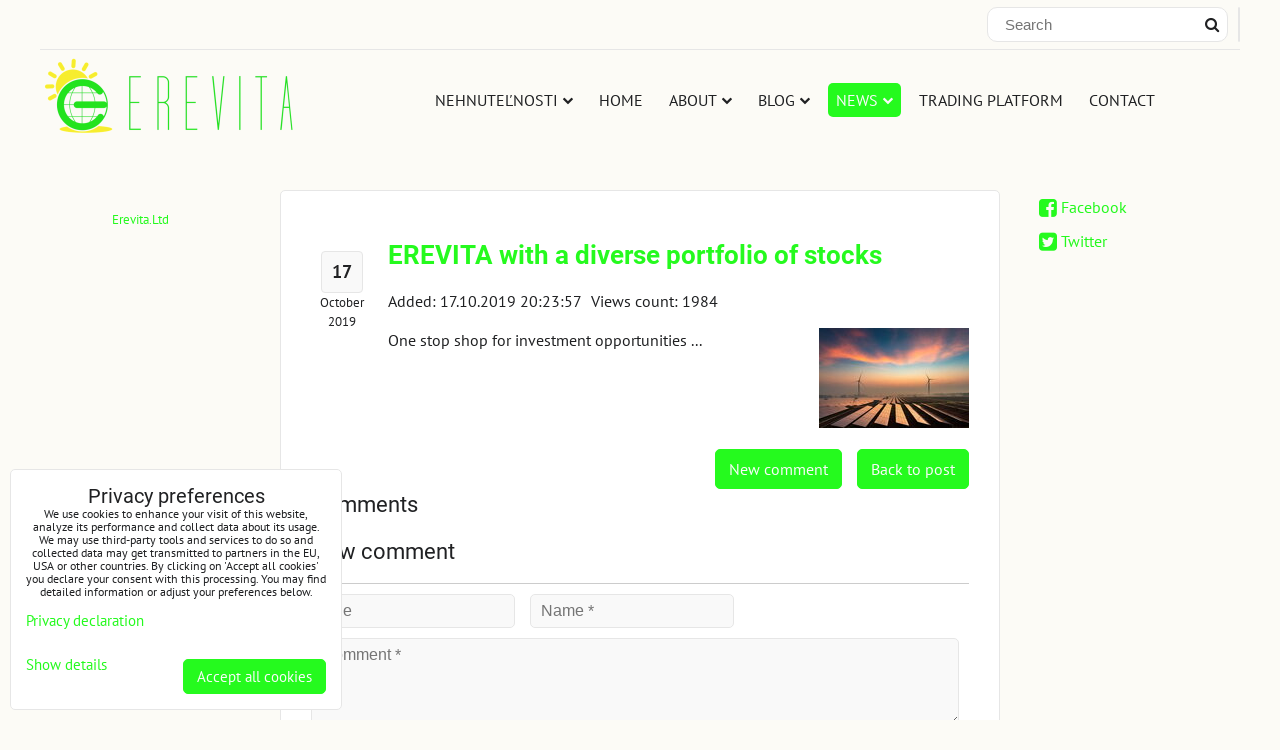

--- FILE ---
content_type: text/html; charset=UTF-8
request_url: https://www.erevita.com/n/comments/47
body_size: 9591
content:
<!DOCTYPE html>
<html lang="en" class="no-js" data-lssid="8de2963c6d1c">
        <head>
        <meta charset="utf-8">
                
        <title>Comments: EREVITA with a diverse portfolio of stocks</title>
                    <meta name="description" content="Since early september 2019, EREVITA has opened its investment positions at CLIMEON (Nasdaq First North Premier), SALTx TECHNOLOGY (Nasdaq First North Premier) and CENTRICA (London Stock Exchange) stocks.">
         
        <meta http-equiv="X-UA-Compatible" content="IE=edge,chrome=1">
	<meta name="MobileOptimized" content="width">
        <meta name="viewport" content="width=device-width,minimum-scale=1.0">
         
<script data-privacy-group="script">
var FloxSettings = {
'cartItems': {},'cartProducts': {},'cartType': "hidden",'loginType': "hidden",'regformType': "hidden",'langVer': "" 
}; 
 
</script>
<script data-privacy-group="script">
FloxSettings.img_size = { 'min': "50x50",'small': "120x120",'medium': "440x440",'large': "800x800",'max': "1600x1600",'product_antn': "440x440",'product_detail': "800x800" };
</script>
    <template id="privacy_iframe_info">
    <div class="floxIframeBlockedInfo" data-func-text="Functional" data-analytic-text="Analytical" data-ad-text="Marketing" data-nosnippet="1">
    <div class="floxIframeBlockedInfo__common">
        <div class="likeH3">External content is blocked by Privacy options</div>
        <p>Do you want to load external content?</p>
    </div>
    <div class="floxIframeBlockedInfo__youtube">
        <div class="likeH3">Youtube videos are blocked by Privacy options</div>
        <p>Do you want to load Youtube video?</p>
    </div>
    <div class="floxIframeBlockedInfo__buttons">
        <button class="button floxIframeBlockedInfo__once">Allow once</button>
        <button class="button floxIframeBlockedInfo__always" >Allow always - agree with cookie type: </button>
    </div>
    <a class="floxIframeBlockedLink__common" href=""><i class="fa fa-external-link"></i> Open content in a new window</a>
    <a class="floxIframeBlockedLink__youtube" href=""><i class="fa fa-external-link"></i> Open video in a new window</a>
</div>
</template>
<script type="text/javascript" data-privacy-group="script">
FloxSettings.options={},FloxSettings.options.MANDATORY=1,FloxSettings.options.FUNC=2,FloxSettings.options.ANALYTIC=4,FloxSettings.options.AD=8;
FloxSettings.options.fullConsent=3;FloxSettings.options.maxConsent=15;FloxSettings.options.consent=0,localStorage.getItem("floxConsent")&&(FloxSettings.options.consent=parseInt(localStorage.getItem("floxConsent")));FloxSettings.options.sync=1;FloxSettings.google_consent2_options={},FloxSettings.google_consent2_options.AD_DATA=1,FloxSettings.google_consent2_options.AD_PERSON=2;FloxSettings.google_consent2_options.consent = -2;const privacyIsYoutubeUrl=function(e){return e.includes("youtube.com/embed")||e.includes("youtube-nocookie.com/embed")},privacyIsGMapsUrl=function(e){return e.includes("google.com/maps/embed")||/maps\.google\.[a-z]{2,3}\/maps/i.test(e)},privacyGetPrivacyGroup=function(e){var t="";if(e.getAttribute("data-privacy-group")?t=e.getAttribute("data-privacy-group"):e.closest("*[data-privacy-group]")&&(t=e.closest("*[data-privacy-group]").getAttribute("data-privacy-group")),"IFRAME"===e.tagName){let r=e.src||"";privacyIsYoutubeUrl(r)&&(e.setAttribute("data-privacy-group","func"),t="func"),privacyIsGMapsUrl(r)&&(e.setAttribute("data-privacy-group","func"),t="func")}return"regular"===t&&(t="script"),t},privacyBlockScriptNode=function(e){e.type="javascript/blocked";let t=function(r){"javascript/blocked"===e.getAttribute("type")&&r.preventDefault(),e.removeEventListener("beforescriptexecute",t)};e.addEventListener("beforescriptexecute",t)},privacyHandleScriptTag=function(e){let t=privacyGetPrivacyGroup(e);if(t){if("script"===t)return;"mandatory"===t||"func"===t&&FloxSettings.options.consent&FloxSettings.options.FUNC||"analytic"===t&&FloxSettings.options.consent&FloxSettings.options.ANALYTIC||"ad"===t&&FloxSettings.options.consent&FloxSettings.options.AD||privacyBlockScriptNode(e)}else FloxSettings.options.allow_unclassified||privacyBlockScriptNode(e)},privacyShowPlaceholder=function(e){let t=privacyGetPrivacyGroup(e);var r=document.querySelector("#privacy_iframe_info").content.cloneNode(!0),i=r.querySelector(".floxIframeBlockedInfo__always");i.textContent=i.textContent+r.firstElementChild.getAttribute("data-"+t+"-text"),r.firstElementChild.setAttribute("data-"+t,"1"),r.firstElementChild.removeAttribute("data-func-text"),r.firstElementChild.removeAttribute("data-analytic-text"),r.firstElementChild.removeAttribute("data-ad-text");let o=e.parentNode.classList.contains("blockYoutube");if(e.style.height){let a=e.style.height,c=e.style.width;e.setAttribute("data-privacy-style-height",a),r.firstElementChild.style.setProperty("--iframe-h",a),r.firstElementChild.style.setProperty("--iframe-w",c),e.style.height="0"}else if(e.getAttribute("height")){let n=e.getAttribute("height").replace("px",""),l=e.getAttribute("width").replace("px","");e.setAttribute("data-privacy-height",n),n.includes("%")?r.firstElementChild.style.setProperty("--iframe-h",n):r.firstElementChild.style.setProperty("--iframe-h",n+"px"),l.includes("%")?r.firstElementChild.style.setProperty("--iframe-w",l):r.firstElementChild.style.setProperty("--iframe-w",l+"px"),e.setAttribute("height",0)}else if(o&&e.parentNode.style.maxHeight){let s=e.parentNode.style.maxHeight,p=e.parentNode.style.maxWidth;r.firstElementChild.style.setProperty("--iframe-h",s),r.firstElementChild.style.setProperty("--iframe-w",p)}let u=e.getAttribute("data-privacy-src")||"";privacyIsYoutubeUrl(u)?(r.querySelector(".floxIframeBlockedInfo__common").remove(),r.querySelector(".floxIframeBlockedLink__common").remove(),r.querySelector(".floxIframeBlockedLink__youtube").setAttribute("href",u.replace("/embed/","/watch?v="))):u?(r.querySelector(".floxIframeBlockedInfo__youtube").remove(),r.querySelector(".floxIframeBlockedLink__youtube").remove(),r.querySelector(".floxIframeBlockedLink__common").setAttribute("href",u)):(r.querySelector(".floxIframeBlockedInfo__once").remove(),r.querySelector(".floxIframeBlockedInfo__youtube").remove(),r.querySelector(".floxIframeBlockedLink__youtube").remove(),r.querySelector(".floxIframeBlockedLink__common").remove(),r.querySelector(".floxIframeBlockedInfo__always").classList.add("floxIframeBlockedInfo__always--reload")),e.parentNode.insertBefore(r,e.nextSibling),o&&e.parentNode.classList.add("blockYoutube--blocked")},privacyHidePlaceholderIframe=function(e){var t=e.nextElementSibling;if(t&&t.classList.contains("floxIframeBlockedInfo")){let r=e.parentNode.classList.contains("blockYoutube");r&&e.parentNode.classList.remove("blockYoutube--blocked"),e.getAttribute("data-privacy-style-height")?e.style.height=e.getAttribute("data-privacy-style-height"):e.getAttribute("data-privacy-height")?e.setAttribute("height",e.getAttribute("data-privacy-height")):e.classList.contains("invisible")&&e.classList.remove("invisible"),t.remove()}},privacyBlockIframeNode=function(e){var t=e.src||"";""===t&&e.getAttribute("data-src")&&(t=e.getAttribute("data-src")),e.setAttribute("data-privacy-src",t),e.removeAttribute("src"),!e.classList.contains("floxNoPrivacyPlaceholder")&&(!e.style.width||parseInt(e.style.width)>200)&&(!e.getAttribute("width")||parseInt(e.getAttribute("width"))>200)&&(!e.style.height||parseInt(e.style.height)>200)&&(!e.getAttribute("height")||parseInt(e.getAttribute("height"))>200)&&(!e.style.display||"none"!==e.style.display)&&(!e.style.visibility||"hidden"!==e.style.visibility)&&privacyShowPlaceholder(e)},privacyHandleIframeTag=function(e){let t=privacyGetPrivacyGroup(e);if(t){if("script"===t||"mandatory"===t)return;if("func"===t&&FloxSettings.options.consent&FloxSettings.options.FUNC)return;if("analytic"===t&&FloxSettings.options.consent&FloxSettings.options.ANALYTIC||"ad"===t&&FloxSettings.options.consent&FloxSettings.options.AD)return;privacyBlockIframeNode(e)}else{if(FloxSettings.options.allow_unclassified)return;privacyBlockIframeNode(e)}},privacyHandleYoutubeGalleryItem=function(e){if(!(FloxSettings.options.consent&FloxSettings.options.FUNC)){var t=e.closest(".gallery").getAttribute("data-preview-height"),r=e.getElementsByTagName("img")[0],i=r.getAttribute("src").replace(t+"/"+t,"800/800");r.classList.contains("flox-lazy-load")&&(i=r.getAttribute("data-src").replace(t+"/"+t,"800/800")),e.setAttribute("data-href",e.getAttribute("href")),e.setAttribute("href",i),e.classList.replace("ytb","ytbNoConsent")}},privacyBlockPrivacyElementNode=function(e){e.classList.contains("floxPrivacyPlaceholder")?(privacyShowPlaceholder(e),e.classList.add("invisible")):e.style.display="none"},privacyHandlePrivacyElementNodes=function(e){let t=privacyGetPrivacyGroup(e);if(t){if("script"===t||"mandatory"===t)return;if("func"===t&&FloxSettings.options.consent&FloxSettings.options.FUNC)return;if("analytic"===t&&FloxSettings.options.consent&FloxSettings.options.ANALYTIC||"ad"===t&&FloxSettings.options.consent&FloxSettings.options.AD)return;privacyBlockPrivacyElementNode(e)}else{if(FloxSettings.options.allow_unclassified)return;privacyBlockPrivacyElementNode(e)}};function privacyLoadScriptAgain(e){var t=document.getElementsByTagName("head")[0],r=document.createElement("script");r.src=e.getAttribute("src"),t.appendChild(r),e.parentElement.removeChild(e)}function privacyExecuteScriptAgain(e){var t=document.getElementsByTagName("head")[0],r=document.createElement("script");r.textContent=e.textContent,t.appendChild(r),e.parentElement.removeChild(e)}function privacyEnableScripts(){document.querySelectorAll('script[type="javascript/blocked"]').forEach(e=>{let t=privacyGetPrivacyGroup(e);(FloxSettings.options.consent&FloxSettings.options.ANALYTIC&&t.includes("analytic")||FloxSettings.options.consent&FloxSettings.options.AD&&t.includes("ad")||FloxSettings.options.consent&FloxSettings.options.FUNC&&t.includes("func"))&&(e.getAttribute("src")?privacyLoadScriptAgain(e):privacyExecuteScriptAgain(e))})}function privacyEnableIframes(){document.querySelectorAll("iframe[data-privacy-src]").forEach(e=>{let t=privacyGetPrivacyGroup(e);if(!(FloxSettings.options.consent&FloxSettings.options.ANALYTIC&&t.includes("analytic")||FloxSettings.options.consent&FloxSettings.options.AD&&t.includes("ad")||FloxSettings.options.consent&FloxSettings.options.FUNC&&t.includes("func")))return;privacyHidePlaceholderIframe(e);let r=e.getAttribute("data-privacy-src");e.setAttribute("src",r),e.removeAttribute("data-privacy-src")})}function privacyEnableYoutubeGalleryItems(){FloxSettings.options.consent&FloxSettings.options.FUNC&&(document.querySelectorAll(".ytbNoConsent").forEach(e=>{e.setAttribute("href",e.getAttribute("data-href")),e.classList.replace("ytbNoConsent","ytb")}),"function"==typeof initGalleryPlugin&&initGalleryPlugin())}function privacyEnableBlockedContent(e,t){document.querySelectorAll(".floxCaptchaCont").length&&(e&FloxSettings.options.FUNC)!=(t&FloxSettings.options.FUNC)?window.location.reload():(privacyEnableScripts(),privacyEnableIframes(),privacyEnableYoutubeGalleryItems(),"function"==typeof FloxSettings.privacyEnableScriptsCustom&&FloxSettings.privacyEnableScriptsCustom())}
function privacyUpdateConsent(){ if(FloxSettings.sklik&&FloxSettings.sklik.active){var e={rtgId:FloxSettings.sklik.seznam_retargeting_id,consent:FloxSettings.options.consent&&FloxSettings.options.consent&FloxSettings.options.ANALYTIC?1:0};"category"===FloxSettings.sklik.pageType?(e.category=FloxSettings.sklik.category,e.pageType=FloxSettings.sklik.pageType):"offerdetail"===FloxSettings.sklik.pagetype&&(e.itemId=FloxSettings.sklik.itemId,e.pageType=FloxSettings.sklik.pageType),window.rc&&window.rc.retargetingHit&&window.rc.retargetingHit(e)}"function"==typeof loadCartFromLS&&"function"==typeof saveCartToLS&&(loadCartFromLS(),saveCartToLS());}
const observer=new MutationObserver(e=>{e.forEach(({addedNodes:e})=>{e.forEach(e=>{if(FloxSettings.options.consent!==FloxSettings.options.maxConsent){if(1===e.nodeType&&"SCRIPT"===e.tagName)return privacyHandleScriptTag(e);if(1===e.nodeType&&"IFRAME"===e.tagName)return privacyHandleIframeTag(e);if(1===e.nodeType&&"A"===e.tagName&&e.classList.contains("ytb"))return privacyHandleYoutubeGalleryItem(e);if(1===e.nodeType&&"SCRIPT"!==e.tagName&&"IFRAME"!==e.tagName&&e.classList.contains("floxPrivacyElement"))return privacyHandlePrivacyElementNodes(e)}1===e.nodeType&&(e.classList.contains("mainPrivacyModal")||e.classList.contains("mainPrivacyBar"))&&(FloxSettings.options.consent>0&&!FloxSettings.options.forceShow&&-1!==FloxSettings.google_consent2_options.consent?e.style.display="none":FloxSettings.options.consent>0&&-1===FloxSettings.google_consent2_options.consent?e.classList.add("hideBWConsentOptions"):-1!==FloxSettings.google_consent2_options.consent&&e.classList.add("hideGC2ConsentOptions"))})})});observer.observe(document.documentElement,{childList:!0,subtree:!0}),document.addEventListener("DOMContentLoaded",function(){observer.disconnect()});const createElementBackup=document.createElement;document.createElement=function(...e){if("script"!==e[0].toLowerCase())return createElementBackup.bind(document)(...e);let n=createElementBackup.bind(document)(...e);return n.setAttribute("data-privacy-group","script"),n};
</script>

<meta name="referrer" content="no-referrer-when-downgrade">


<link rel="canonical" href="https://www.erevita.com/n/comments/47">
    

<meta property="og:title" content="Comments: EREVITA with a diverse portfolio of stocks">

<meta property="og:url" content="https://www.erevita.com/n/comments/47">
<meta property="og:description" content="Since early september 2019, EREVITA has opened its investment positions at CLIMEON (Nasdaq First North Premier), SALTx TECHNOLOGY (Nasdaq First North Premier) and CENTRICA (London Stock Exchange) stocks.">

<meta name="twitter:card" content="summary_large_image">
<meta name="twitter:title" content="Comments: EREVITA with a diverse portfolio of stocks">
<meta name="twitter:description" content="Since early september 2019, EREVITA has opened its investment positions at CLIMEON (Nasdaq First North Premier), SALTx TECHNOLOGY (Nasdaq First North Premier) and CENTRICA (London Stock Exchange) stocks.">

    <meta property="og:locale" content="en_US">

        <meta property="og:type" content="article">
    <meta property="og:image" content="https://www.erevita.com/resize/e/1200/630/files/news/erevita-with-a-diverse-portfolio-of-stocks-2.jpg"> 
    <meta name="twitter:image" content="https://www.erevita.com/resize/e/1200/630/files/news/erevita-with-a-diverse-portfolio-of-stocks-2.jpg">    
    <link href="https://www.erevita.com/resize/e/440/440/files/news/erevita-with-a-diverse-portfolio-of-stocks-2.jpg" rel="previewimage">   
<script data-privacy-group="script" type="application/ld+json">
{
    "@context": "https://schema.org",
    "@type": "WebPage",
    "name": "Comments: EREVITA with a diverse portfolio of stocks",
    "description": "Since early september 2019, EREVITA has opened its investment positions at CLIMEON (Nasdaq First North Premier), SALTx TECHNOLOGY (Nasdaq First North Premier) and CENTRICA (London Stock Exchange) stocks.",
    "image": "https://www.erevita.com/resize/e/440/440/files/news/erevita-with-a-diverse-portfolio-of-stocks-2.jpg"}
</script>
<link rel="alternate" type="application/rss+xml" title="RSS Feed for www.erevita.com" href="/e/rss/news">

<link rel="dns-prefetch" href="https://www.biznisweb.sk">
<link rel="preconnect" href="https://www.biznisweb.sk/" crossorigin>
<style type="text/css">
        

@font-face {
  font-family: 'PT Sans';
  font-style: normal;
  font-display: swap;
  font-weight: 400;
  src: local(''),
       url('https://www.biznisweb.sk/templates/bw-fonts/pt-sans-v17-latin-ext_latin-regular.woff2') format('woff2'),
       url('https://www.biznisweb.sk/templates/bw-fonts/pt-sans-v17-latin-ext_latin-regular.woff') format('woff');
}


@font-face {
  font-family: 'PT Sans';
  font-style: normal;
  font-display: swap;
  font-weight: 700;
  src: local(''),
       url('https://www.biznisweb.sk/templates/bw-fonts/pt-sans-v17-latin-ext_latin-700.woff2') format('woff2'),
       url('https://www.biznisweb.sk/templates/bw-fonts/pt-sans-v17-latin-ext_latin-700.woff') format('woff');
}

@font-face {
  font-family: 'Roboto';
  font-style: normal;
  font-display: swap;
  font-weight: 400;
  src: local(''),
       url('https://www.biznisweb.sk/templates/bw-fonts/roboto-v30-latin-ext_latin-regular.woff2') format('woff2'),
       url('https://www.biznisweb.sk/templates/bw-fonts/roboto-v30-latin-ext_latin-regular.woff') format('woff');
}


@font-face {
  font-family: 'Roboto';
  font-style: normal;
  font-display: swap;
  font-weight: 700;
  src: local(''),
       url('https://www.biznisweb.sk/templates/bw-fonts/roboto-v30-latin-ext_latin-700.woff2') format('woff2'),
       url('https://www.biznisweb.sk/templates/bw-fonts/roboto-v30-latin-ext_latin-700.woff') format('woff');
}
</style>

<link rel="preload" href="/erp-templates/skins/flat/universal/fonts/fontawesome-webfont.woff2" as="font" type="font/woff2" crossorigin>
<link href="/erp-templates/260119150859/universal.css" rel="stylesheet" type="text/css" media="all">  




<script data-privacy-group="mandatory">
    FloxSettings.trackerData = {
                    'cartIds': []
            };
    </script> 
    <link rel="shortcut icon" href="/files/company/logo-erevita-favicon.png">
    <link rel="icon" href="/files/company/logo-erevita-favicon.png?refresh" type="image/x-icon">

</head>
<body class="">
    <noscript class="noprint">
        <div id="noscript">
            Javascript is currently not supported/disabled by this browser. To see this page as it is meant to appear please use a Javascript enabled browser.
            <br>For help see <a href="https://www.enable-javascript.com/" target="_blank">Enable-Javascript.com</a>.
        </div> 
    </noscript>
        
    
    <div class="oCont remodal-bg">
                <header class="logo_menu_middle noprint">
                    <div id="top-panel" class="noprint">
    <i id="top-panel-chevron" class="fa fa-chevron-circle-down">  <i class="fa fa-search"></i> <i class="fa fa-user"></i></i>
    <div class="iCont">      
        <ul id="header-items">
            <li class="topAccount">
                
            </li>
            <li class="topSearch">
                    <form action="/e/search" method="get" class="siteSearchForm">
        <div class="siteSearchCont">
            <label> 
                <span>Search</span>
                <input data-pages="Pages" data-products="Products" data-categories="Categories" data-news="News" data-brands="Producer"
                       class="siteSearchInput" id="small-search" 
                       placeholder="Search" name="word" type="text" value=""></label>
                <button type="submit"><span class="invisible">Search</span><i class="fa fa-search"></i></button>
        </div>
            </form>

            </li>

            <li class="topCart">
                
            </li>
            <li class="topLang">
                
            </li>
        </ul>
    </div>
</div>
<div id="menu-cont" data-fixed-enabled="1" class="noprint mainMenuAlign-center">
    <div class="iCont">
        <div class="navCont clear">
            <div id="logo">
                <a id="img-logo" href="/"><img src="/templates/260119150859/sys_logo.png" alt="Logo"></a>                            </div>
                <nav id="main-menu">
        <div class="menuCont clear">
                            <span class="button menuButton"><i class="fa fa-bars"></i> Menu</span>
                                 
                            
                
            <ul class="dropdownFlat menu-popup">
                    <li class="menuItem ancestor">
                <a class="menuLink needsclick" href="/"
                   >
                                            
                        NEHNUTEĽNOSTI
                        <i class="menuChevron fa fa-chevron-down"></i>                </a>
                                                                 
                            
                
            <ul class="submenu level1">
                    <li class="menuItem">
                <a class="menuLink" href="/nehnutelnosti/obchodovanie"
                   >
                                            
                        Obchodovanie
                                        </a>
                            </li>
                </ul>
       
                
                                                </li>
                    <li class="menuItem">
                <a class="menuLink" href="/home"
                   >
                                            
                        HOME
                                        </a>
                            </li>
                    <li class="menuItem ancestor">
                <a class="menuLink needsclick" href="/about"
                   >
                                            
                        ABOUT
                        <i class="menuChevron fa fa-chevron-down"></i>                </a>
                                                                 
                            
                
            <ul class="submenu level1">
                    <li class="menuItem">
                <a class="menuLink" href="/about/parts-of-story"
                   >
                                            
                        PARTS OF STORY
                                        </a>
                            </li>
                    <li class="menuItem">
                <a class="menuLink" href="/about/references"
                   >
                                            
                        REFERENCES
                                        </a>
                            </li>
                </ul>
       
                
                                                </li>
                    <li class="menuItem ancestor">
                <a class="menuLink needsclick" href="/blog"
                   >
                                            
                        BLOG
                        <i class="menuChevron fa fa-chevron-down"></i>                </a>
                                                                 
                            
                
            <ul class="submenu level1">
                    <li class="menuItem">
                <a class="menuLink" href="/blog/blog-sk"
                   >
                                            
                        BLOG SK
                                        </a>
                            </li>
                </ul>
       
                
                                                </li>
                    <li class="menuItem ancestor submenuActive">
                <a class="menuLink select needsclick" href="/news"
                   >
                                            
                        NEWS
                        <i class="menuChevron fa fa-chevron-down"></i>                </a>
                                                                 
                            
                
            <ul class="submenu level1">
                    <li class="menuItem ancestor">
                <a class="menuLink needsclick" href="/news/novinky-sk"
                   >
                                            
                        NOVINKY SK
                        <i class="menuChevron fa fa-chevron-right"></i>                </a>
                                                                 
                            
                
            <ul class="submenu level2">
                    <li class="menuItem">
                <a class="menuLink" href="/news/novinky-sk/v-mediach"
                   >
                                            
                        V MÉDIÁCH
                                        </a>
                            </li>
                </ul>
       
                
                                                </li>
                </ul>
       
                
                                                </li>
                    <li class="menuItem">
                <a class="menuLink" href="/trading-platform"
                   >
                                            
                        TRADING PLATFORM
                                        </a>
                            </li>
                    <li class="menuItem">
                <a class="menuLink" href="/contact"
                   >
                                            
                        CONTACT
                                        </a>
                            </li>
                </ul>
       

             
        </div>
    </nav>    

        </div>
    </div>
</div>

                    
        </header> 
                                    <div id="main" class="basic_3cols"> 
                <div class="iCont clear">
                    <div class="column3cont">
    <div id="content" class="mainColumn">
        <div class="blockNews boxSimple" itemscope itemtype="https://schema.org/Article">
    <div class="newsAnotation box">
                    <div class="newsDate">
                <div class="newsDateDay">
                    17
                </div>
                <div class="newsDateMonth">
                    October
                </div>
                <div class="newsDateYear">
                    2019
                </div>
            </div>
                <div class="newsContent">
            <h1>
                <a class="newsAnotationTitle" href="/n/erevita-with-a-diverse-portfolio-of-stocks"><span itemprop="name headline">EREVITA with a diverse portfolio of stocks</span></a>
            </h1>
            <p class="newsContentInfo">
                                    <meta itemprop="author" content="admin ">                     
                                                
                                    <span class="newsDateTime">Added: 17.10.2019 20:23:57</span>                    
                                <meta itemprop="datePublished" content="2019-10-17T20:23:57">
                                    <span class="newsViews">Views count: 1984</span>
                    <meta itemprop="interactionCount" content="UserPageVisits:1984">
                            </p>
            <p class="newsContentShort" itemprop="text">
                                    <a href="/n/erevita-with-a-diverse-portfolio-of-stocks" class="linkImage right">
                                                                                                                                                        
                        
            
<noscript>
    <img src="/resize/e/150/150/files/news/erevita-with-a-diverse-portfolio-of-stocks-2.jpg" 
         alt="EREVITA with a diverse portfolio of stocks"
             class="newsImage "                itemprop="image">        
</noscript>
<img src="/erp-templates/skins/flat/universal/img/loading.svg"
     data-src="/resize/e/150/150/files/news/erevita-with-a-diverse-portfolio-of-stocks-2.jpg" 
     alt="EREVITA with a diverse portfolio of stocks"
          class="flox-lazy-load newsImage"          itemprop="image"     >

                    </a>
                 
                One stop shop for investment opportunities ...
            </p>
            <meta itemprop="url" content="/n/erevita-with-a-diverse-portfolio-of-stocks">   
            <meta itemprop="thumbnailUrl" content="/resize/e/300/300/files/news/erevita-with-a-diverse-portfolio-of-stocks-2.jpg">
            <meta itemprop="discussionUrl" content="/n/comments/47"> 
        </div>
        <p class="newsMeta boxSimple">
            <a class="button right more" href="/n/erevita-with-a-diverse-portfolio-of-stocks">Back to post</a>
                            <a class="button buttonAcc right more" href="#comment-form">New comment</a>
                    </p>
    </div>
    <div class="blockNewsComments">
        <h2>Comments</h2>
         
                         
            <div class="blockNewsCommentsList">
                                  
                                                            <div id="comment-form" class="boxSimple">
    <h2 data-standard-text="New comment" data-answer-text="Answer to">New comment</h2>
    <div id="comment-form-n47" class="commentForm noprint">
    <form action="/n/addcomment/47" method="post">
                
        <div class="valErrors boxSimple"></div>

        <input type="hidden" id="reply-on" name="reply_on" value="">
        <fieldset class="fieldset fieldsetNewline">
            
            <label class="inputLabel
               labelNewline              ">
    <span class="labelText invisible">
        Title:    </span>
            <input class="asd textInput" type="text" name="title" 
               maxlength="255" size="15" 
               value="" placeholder="Title "
               >
                <span class="toolTip">
        <span class="toolTipText">Title</span>
            </span>            
</label>                
            <label class="inputLabel
                            ">
    <span class="labelText invisible">
        Name:<span class="asterix">*</span>    </span>
            <input class="asd textInput" type="text" name="name" 
               maxlength="255" size="15" 
               value="" placeholder="Name *"
               >
                <span class="toolTip">
        <span class="toolTipText">Name</span>
            </span>            
</label>                
            <label class="textareaLabel
               labelNewline              ">
    <span class="labelText invisible">
        Comment:<span class="asterix">*</span>    </span>
            <textarea class="textareaInput" cols="30" rows="4"  name="comment" 
                  placeholder="Comment *"></textarea>        
        <span class="toolTip">
        <span class="toolTipText">Comment</span>
            </span>            
</label> 
        </fieldset>
        
                        <div class="floxCaptchaCont secureimageCaptchaModal floxCSSModal">
        <div class="floxCSSModalContent">
            <h3 class="floxCSSModalTitle">Captcha</h3>
            <div class="floxCSSModalSimpleContent">                
                <img id="n-47" src="/e/humantify.png" alt="i" />
                <div class="newsletterCapCode">
                    <input type="text" name="si" size="10" maxlength="6" />
                    <a href="#" onclick="document.getElementById('n-47').src = '/e/humantify/' + Math.random(); return false"><i class="fa fa-refresh" aria-hidden="true"></i> Image</a>
                </div>
                <button class="button invisible">Submit</button>
            </div>
            <a href="" class="floxCSSModalClose floxCSSModalCloseX"><i class="fa fa-times"></i> <span class="invisible">Close</span></a>                                    
        </div>
    </div>    


                        
        
        <label class="invisible">
            Captcha:
            <input type="text" name="captcha" maxlength="10" value="">
        </label>
        <p class="boxSimple clear sameHeightContainer vertCentered">
            <span class="collumn50 lefted"><span class="asterix">*</span> (Required)</span>
            <span class="collumn50 righted"><button class="submit" type="submit" name="btnSubmit">Submit</button></span>
        </p>   
     </form>
</div> 
</div>
                                                </div>
            <template class="commentsTemplate">
                <article class="_t-comment clear comment">
                    <div class="commentTitle clear">
                        <h3 class="_t-comment-title"></h3>
                    </div>
                    <p class="commentTextInfo clear">
                        <span class="_t-comment-author commentAuthor"></span>,
                        <span class="_t-comment-time commentTime"></span>
                    </p>
                    <p class="_t-comment-text commentText clear"></p>
                    <div class="commentFoot clear">
                                            
                        <a class="_t-comment-reply-link" data-reply="Reply" data-creply="Cancel reply" data-comment-id="" 
                           href="/n/comments/47" rel="noindex nofollow">Reply</a>
                                        </div>
                </article>
                <a href="#" class="_t-comment-replies blockNewsLoadSubtree"><span>Show more replies</span></a>            
            </template>
            </div>
</div>    
    </div>
    <div id="left" class="sideColumn">
        <nav id="sideMenu" class="noprint">
    <div class="menuCont">    
        
        
                    
        
    
    </div>
</nav>

                                <div id="box-id-left" class="pagebox">
                                                          

<div class=" blockFacebook boxSimple centered" id="block-702">
<div class="fb-page"  data-tabs="timeline" data-href="facebook.com/Erevita.Ltd" data-width="292" data-height="556" data-small-header="true" data-adapt-container-width="true" data-hide-cover="false" data-show-facepile="true"><blockquote cite="facebook.com/Erevita.Ltd" class="fb-xfbml-parse-ignore"><a href="facebook.com/Erevita.Ltd">Erevita.Ltd</a></blockquote></div>
</div>
    

<script async defer crossorigin="anonymous" src="https://connect.facebook.net/en_US/sdk.js#xfbml=1&version=v14.0&autoLogAppEvents=1" nonce="fSXELGY3" data-privacy-group="func"></script>

                             
            </div> 
    
        
    </div>
</div>
<div id="right" class="sideColumn">
                                <div id="box-id-right" class="pagebox">
                                                         
        
                                                                            <div  id="block-736" class="blockSocials box ">
        <ul class="blockNavList blockNavListVer simpleVer">
                    <li class="navItem">
                <a class="navLink" href="https://www.facebook.com/EREVITA.Ltd">
                                                            
                                                    
    <i class="navIcon fa fa-facebook-square fa-fw"></i>
                            
                                                                        <span>Facebook</span>                      
                                </a>
            </li>
                    <li class="navItem">
                <a class="navLink" href="https://twitter.com/EREVITAcom">
                                                            
                                                    
    <i class="navIcon fa fa-twitter-square fa-fw"></i>
                            
                                                                        <span>Twitter</span>                      
                                </a>
            </li>
            </ul>
</div>

                             
                     
            </div> 
    
</div>
                </div>
            </div>
                            <footer class="clear iCont noprint">
                   
                                                                                                                    
<div class="iCont">  
                                    
        <div class="footerColumn25">                        <div id="box-id-footer_flat_1" class="pagebox">
                                                            <div  id="block-693" class="blockText box blockTextRight">
            <h2>Contact</h2>
                                <div class="userHTMLContent">
        
    <p><a title="contact" href="https://www.erevita.com/contact">EREVITA s.r.o.</a></p>
<p>erevita@erevita.com</p>
<p>All rights reserved ©</p>
</div>
                 
</div>

                             
            </div> 
    </div>
    
        <div class="footerColumn25">                            <div id="box-id-footer_flat_2" class="pagebox">
                                                            <div  id="block-694" class="blockText box blockTextRight">
            <h2>SOCIAL MEDIA</h2>
                                <div class="userHTMLContent">
        
    <p><a title="linkedin" href="https://www.linkedin.com/company/erevita" target="_blank"><img src="/resize/af/50/50/files/company/linkedin-round.png" alt="linkedin" /></a> <a title="facebook" href="https://www.facebook.com/Erevita.Ltd/" target="_blank"><img src="/resize/af/50/50/files/company/facebook-round.png" alt="facebook" /></a> <a title="twitter" href="https://twitter.com/EREVITAcom" target="_blank"><img src="/resize/af/50/50/files/company/twitter-round.png" alt="twitter" /> </a><a title="EREVITA's hints at youtube" href="https://www.youtube.com/channel/UCr5KKtgibvAYxsoPZARMPBA/playlists" target="_blank"><img src="/resize/af/50/50/files/company/youtube-round.png" alt="EREVITA's hints at youtube" /> </a><a title="instagram erevitacom" href="https://www.instagram.com/erevitacom" target="_blank"><img src="/resize/af/50/50/files/company/instagram-round.png" alt="instagram erevitacom" /></a><a title="EREVITA's hints at youtube" href="https://www.youtube.com/channel/UCr5KKtgibvAYxsoPZARMPBA/playlists" target="_blank"></a></p>
</div>
                 
</div>

                             
                     
            </div> 
    </div>
    
        <div class="footerColumn25">                            <div id="box-id-footer_flat_3" class="pagebox">
                                                            <div  id="block-729" class="blockText box blockTextRight">
            <h2>PARTNERS</h2>
                    <div class="userHTMLContent">
        
    <p><a title="REAL & PROPERTY ADVISOR" href="https://www.rpadvisor.sk/" target="_blank"><img title="REAL & PROPERTY ADVISOR" src="/resize/af/164/60/files/company/logo-cb-v-krivkach-1-r-cut4.png" alt="RPA" /></a>  <a title="ELMAT SLOVAKIA" href="http://www.elmat.sk" target="_blank"><img title="ELMAT SLOVAKIA" src="/resize/af/62/60/files/company/logo-elmat-since-1990-mono-img-8639.jpg" alt="ELMAT SLOVAKIA" /></a></p>
<p><a title="3cAnalysis" href="https://www.3canalysis.com/" target="_blank"><img title="3cAnalysis" src="/resize/af/75/50/files/company/logo-3ca-web-mono.png" alt="3cAnalysis" /></a><a title="digestor.info" href="http://www.digestor.info" target="_blank">  <img src="/resize/af/154/50/files/company/digestor.info-b2b-darkgrey-cut.png" alt="digestor.info" /></a></p>
<p>                 <a title="ELEKTRIKA SK" href="http://www.elektrika.sk" target="_blank"><img src="/resize/af/60/60/files/company/logo-elektrika-sk-noir-uprava-img-9493-cut.jpg" alt="ELEKTRIKA SK" /></a></p>
</div>
                 
</div>

                             
                     
            </div> 
    </div>
    
        <div class="footerColumn25">                        <div id="box-id-footer_flat_4" class="pagebox">
                                                            <div  id="block-724" class="blockText box blockTextRight">
            <h2>DISCLAIMER</h2>
                                <div class="userHTMLContent">
        
    <p style="text-align: justify;">All the information provided onto website is of our opinion only and does not express a recommendation to invest.</p>
</div>
                 
</div>

                             
            </div> 
    </div>
    
</div>
	
            </footer>
                <div class="footerUnder noprint">
            <div class="iCont clear">
                <div class="left">
                    
                </div>
                <div class="right">
                    <div id="bw_logo" data-text="Easy to use content and e-commerce managment system" 
     data-create="Create website" data-created="Website created with"
         data-partner="flox.sk" style="display: inline-block !important;">
</div>
                </div>
            </div>
        </div>
    </div>
                    <div class="mainPrivacyModal mainPrivacyModal--down floxCSSModal">
            <div class="floxCSSModalContent">
                
                <div class="floxCSSModalSimpleContent">
                    <div class="privacy_page" data-nosnippet="1">
    <div class="privacy_page__text">
        <div class="likeH2">Privacy preferences</div>
        We use cookies to enhance your visit of this website, analyze its performance and collect data about its usage. We may use third-party tools and services to do so and collected data may get transmitted to partners in the EU, USA or other countries. By clicking on 'Accept all cookies' you declare your consent with this processing. You may find detailed information or adjust your preferences below.
        <p class="privacy_page__declaration-cont"><a href="/e/privacy/declaration" class="privacy_page__declaration-link">Privacy declaration</a></p>
    </div>
    <div class="privacy_page__buttons-cont">
        <a href="" class="privacy_page__activate-selected">Show details</a>
        <div class="privacy_page__buttons">
            <button id="cookie_mngr_all" class="button">Accept all cookies</button>
                    </div>
    </div>
    <div class="privacy_page__options privacy_page__options--hide-in-popup">
        
        <div class="floxSwitchCont floxSwitchCont--bw-consent">
            <label class="floxSwitch">
                <input type="hidden" value="1" name="cookie_mngr_mandatory" class="floxSwitchCheck screeninvisible" data-flag="1">
                <span class="floxSwitchChecked"></span>
                <span class="floxSwitchTitle">Mandatory <span class="floxSwitchDetailToggle"><i class="fa fa-fw fa-chevron-down"></i></span></span>
            </label>
                        <div class="floxSwitchDetail screeninvisible">Our webpage stores data on your device (cookies and browser's storages) to identify your session and achieve basic platform functionality, browsing experience and security.</div>
                    </div>
        
                
        <div class="floxSwitchCont floxSwitchCont--bw-consent">
            <label class="floxSwitch">
                <input type="checkbox" name="cookie_mngr_func" class="floxSwitchCheck screeninvisible" data-flag="2">
                <span class="floxSwitchControl"></span>
                <span class="floxSwitchTitle">Functional <span class="floxSwitchDetailToggle"><i class="fa fa-fw fa-chevron-down"></i></span></span>
            </label>
                        <div class="floxSwitchDetail screeninvisible">We may store data on your device (cookies and browser's storages) to deliver non-essential functions that improve your browsing experience, store some of your preferences without having an user account or without being logged-in, use third party scripts and/or sources, widgets etc.</div>
                    </div>
                
                                <div class="privacy_page__buttons-cont">        
            <div class="privacy_page__buttons privacy_page__button-selected">
                <button id="cookie_mngr_selected" class="button">Accept selected</button>
            </div>
        </div>
    </div>        
</div> 
                </div>
            </div>
        </div>
                <div class="mainPrivacyDeclarationModal floxCSSModal">
        <div class="floxCSSModalContent">
            <div class="floxCSSModalSimpleContent">

            </div>
            <a href="" class="floxCSSModalClose floxCSSModalCloseX"><i class="fa fa-times"></i> <span class="invisible">Close</span></a>                                                
        </div>
    </div>




<div class="annoyerBarCont"></div>
<div id="slider-overlay" title="Loading"></div>
<div id="slider">
        <div id="slider-login" class="sliderContent">
                    
    </div>
    <div id="slider-forgotten-password" class="sliderContent">
    </div>
    <div id="slider-cart" class="sliderContent sliderNP">
</div>
</div> 
    
     

<div id="fb-root"></div>
   
    
              
    
                            
        
    
    <script src="https://www.biznisweb.sk/erp-templates/43917/ca7b/flatplugins.js" data-privacy-group="script"></script>
    
        
       
                                
                 
    
    
    <script src="https://www.biznisweb.sk/erp-templates/47707/5703/flat.js" data-privacy-group="script"></script>
      

 





      
</body>
</html>